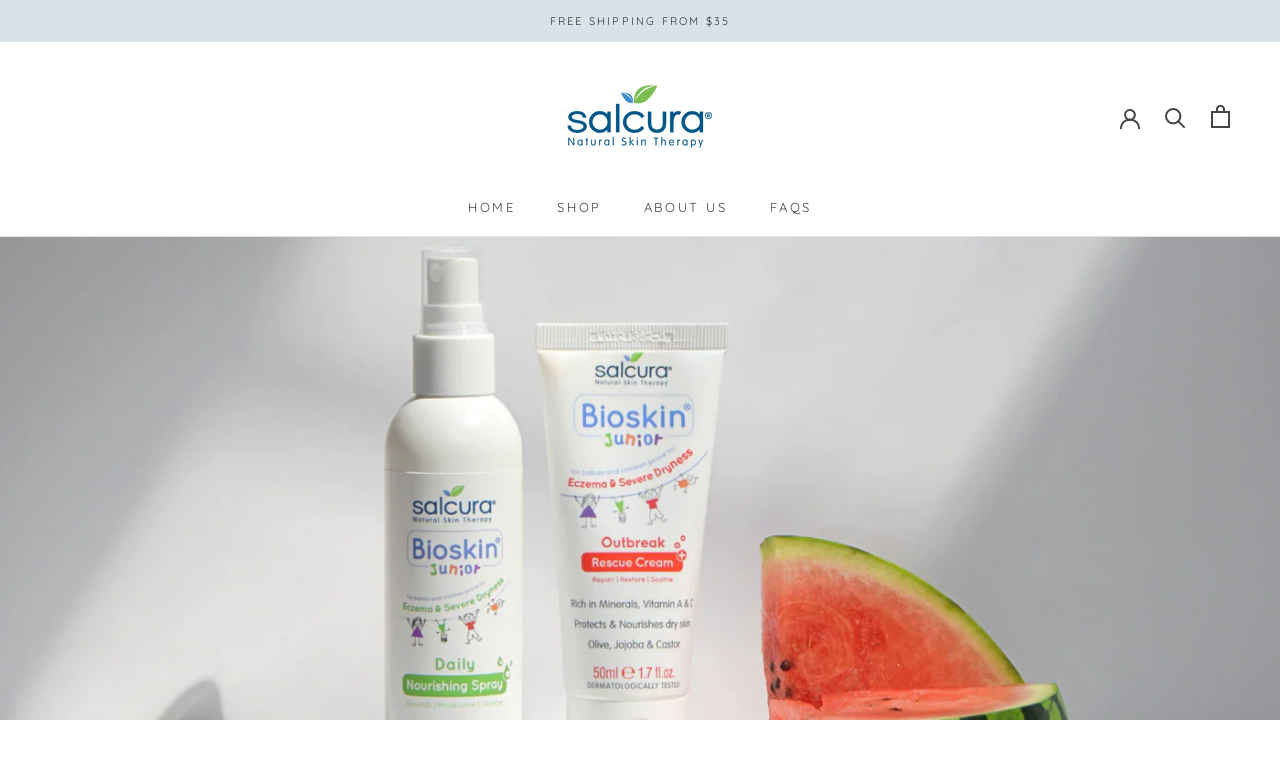

--- FILE ---
content_type: text/javascript; charset=utf-8
request_url: https://s3.us-east-2.amazonaws.com/orderlogic-production/salcurausa_constraints.js?1592925677
body_size: 3810
content:
var olConstraints = {"shop_id":36337025162,"money_format":"${{amount}}","order_min_quantity":null,"order_max_quantity":null,"messages":{},"4742381961354_maximum":{"product_id":4742381961354,"product":{"title":"Antiac Activ Liquid Spray Sample"},"variant_count":1,"type":"maximum","amount":"3"},"5192024916106_maximum":{"product_id":5192024916106,"product":{"title":"Antiac Acne Sample Starter Pack - FREE"},"variant_count":1,"type":"maximum","amount":"1"},"4742382059658_maximum":{"product_id":4742382059658,"product":{"title":"Antiac Daily Face Wash Sample"},"variant_count":1,"type":"maximum","amount":"2"},"4742392119434_maximum":{"product_id":4742392119434,"product":{"title":"Bioskin Junior Daily Nourishing Spray Sample"},"variant_count":1,"type":"maximum","amount":"2"},"4742386647178_maximum":{"product_id":4742386647178,"product":{"title":"Bioskin Dermaserum Sample"},"variant_count":1,"type":"maximum","amount":"2"},"4742387630218_maximum":{"product_id":4742387630218,"product":{"title":"Bioskin DermaSpray Intensive Sample"},"variant_count":1,"type":"maximum","amount":"2"},"4742391955594_maximum":{"product_id":4742391955594,"product":{"title":"Bioskin Junior Outbreak Rescue Cream Sample"},"variant_count":1,"type":"maximum","amount":"2"},"4742399950986_maximum":{"product_id":4742399950986,"product":{"title":"Bioskin Zeoderm Skin Repair Moisturiser Sample"},"variant_count":1,"type":"maximum","amount":"2"},"5323111923850_maximum":{"product_id":5323111923850,"product":{"title":"Bioskin Junior Sample Starter Pack - FREE"},"variant_count":1,"type":"maximum","amount":"1"},"5323111891082_maximum":{"product_id":5323111891082,"product":{"title":"Bioskin Sample Starter Pack - FREE"},"variant_count":1,"type":"maximum","amount":"1"},"4742382518410_maximum":{"product_id":4742382518410,"product":{"title":"Antiac Activ Gel Serum"},"variant_count":1,"type":"maximum","amount":"3"},"4742383337610_maximum":{"product_id":4742383337610,"product":{"title":"Antiac Activ Liquid Spray"},"variant_count":2,"type":"maximum","amount":"3"},"4742382420106_maximum":{"product_id":4742382420106,"product":{"title":"Antiac Daily Face Wash"},"variant_count":1,"type":"maximum","amount":"3"},"4742387368074_maximum":{"product_id":4742387368074,"product":{"title":"Bioskin Dermaserum"},"variant_count":1,"type":"maximum","amount":"3"},"4742388023434_maximum":{"product_id":4742388023434,"product":{"title":"Bioskin DermaSpray Intensive"},"variant_count":2,"type":"maximum","amount":"3"},"4742388547722_maximum":{"product_id":4742388547722,"product":{"title":"Bioskin Face Wash"},"variant_count":1,"type":"maximum","amount":"3"},"4742401392778_maximum":{"product_id":4742401392778,"product":{"title":"Bioskin Junior Daily Nourishing Spray"},"variant_count":2,"type":"maximum","amount":"3"},"4742392840330_maximum":{"product_id":4742392840330,"product":{"title":"Bioskin Junior Face \u0026 Body Wash"},"variant_count":1,"type":"maximum","amount":"3"},"4742393364618_maximum":{"product_id":4742393364618,"product":{"title":"Bioskin Junior Outbreak Rescue Cream"},"variant_count":2,"type":"maximum","amount":"3"},"4742400442506_maximum":{"product_id":4742400442506,"product":{"title":"Bioskin Zeoderm Skin Repair Moisturiser"},"variant_count":2,"type":"maximum","amount":"3"},"4742395527306_maximum":{"product_id":4742395527306,"product":{"title":"Omega Rich Conditioner"},"variant_count":1,"type":"maximum","amount":"3"},"4742395920522_maximum":{"product_id":4742395920522,"product":{"title":"Omega Rich Shampoo"},"variant_count":1,"type":"maximum","amount":"3"},"4742397853834_maximum":{"product_id":4742397853834,"product":{"title":"Topida Intimate Hygiene Spray"},"variant_count":1,"type":"maximum","amount":"3"},"tag_constraints":{},"tier":0,"deleted":false,"cart_metadata":false,"hide_dynamic_checkout_button":true}

--- FILE ---
content_type: text/javascript
request_url: https://salcurausa.com/cdn/shop/t/4/assets/custom.js?v=183944157590872491501585069865
body_size: -671
content:
//# sourceMappingURL=/cdn/shop/t/4/assets/custom.js.map?v=183944157590872491501585069865
